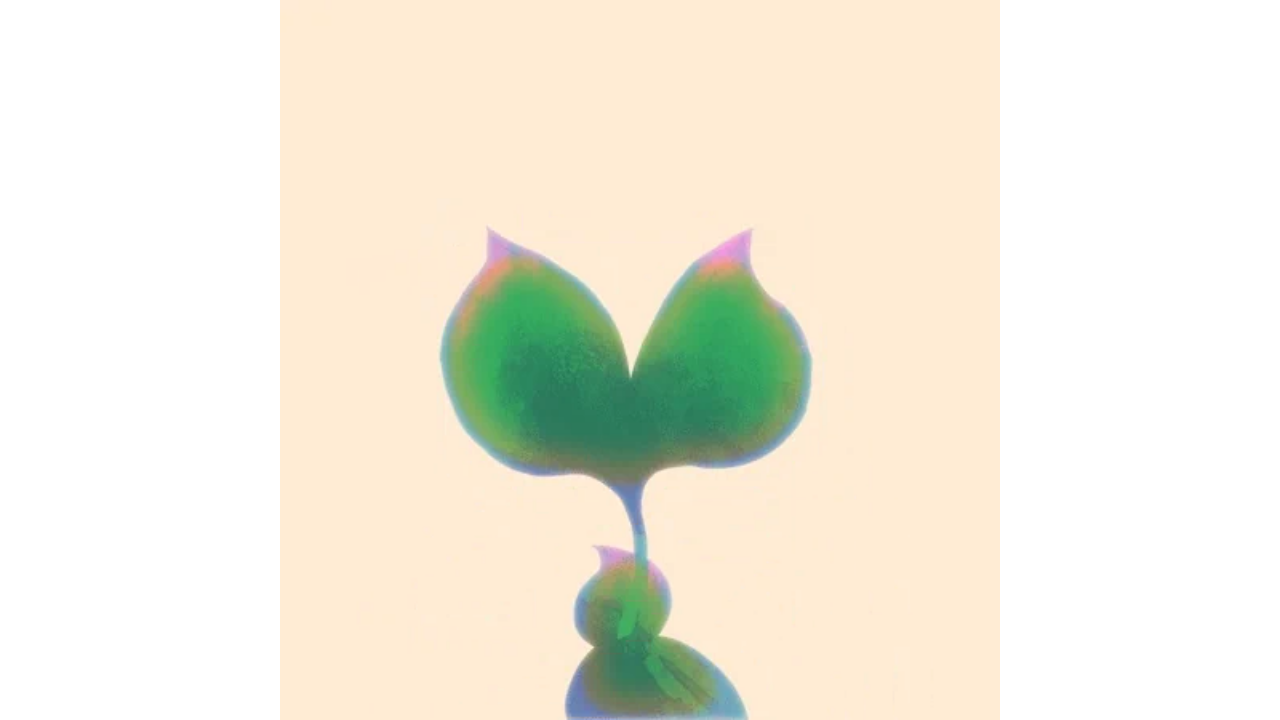

--- FILE ---
content_type: text/html
request_url: https://giphy.com/embed/DYGbtrltNhHVX7xZTk
body_size: 2571
content:

<!DOCTYPE html>
<html>
    <head>
        <meta charset="utf-8" />
        <title>Plant Growth Spinning GIF by Florent Tailhades - Find &amp; Share on GIPHY</title>
        
            <link rel="canonical" href="https://giphy.com/gifs/loop-plant-grow-DYGbtrltNhHVX7xZTk" />
        
        <meta name="description" content="Discover &amp; share this Florent Tailhades GIF with everyone you know. GIPHY is how you search, share, discover, and create GIFs." />
        <meta name="author" content="GIPHY" />
        <meta name="keywords" content="Animated GIFs, GIFs, Giphy" />
        <meta name="alexaVerifyID" content="HMyPJIK-pLEheM5ACWFf6xvnA2U" />
        <meta name="viewport" content="width=device-width, initial-scale=1" />
        <meta name="robots" content="noindex, noimageindex, noai, noimageai" />
        <meta property="og:url" content="https://media0.giphy.com/media/v1.Y2lkPWRkYTI0ZDUwcDllb2lsZzR4Z2Vnd29kYjgyaHRjb24zNTByN2N0MnJqOWwxZGJ4MCZlcD12MV9pbnRlcm5hbF9naWZfYnlfaWQmY3Q9Zw/DYGbtrltNhHVX7xZTk/giphy.gif" />
        <meta property="og:title" content="Plant Growth Spinning GIF by Florent Tailhades - Find &amp; Share on GIPHY" />
        <meta property="og:description" content="Discover &amp; share this Florent Tailhades GIF with everyone you know. GIPHY is how you search, share, discover, and create GIFs." />
        <meta property="og:type" content="video.other" />
        <meta property="og:image" content="https://media0.giphy.com/media/v1.Y2lkPWRkYTI0ZDUwcDllb2lsZzR4Z2Vnd29kYjgyaHRjb24zNTByN2N0MnJqOWwxZGJ4MCZlcD12MV9pbnRlcm5hbF9naWZfYnlfaWQmY3Q9Zw/DYGbtrltNhHVX7xZTk/200.gif" />
        <meta property="og:site_name" content="GIPHY" />
        <meta property="fb:app_id" content="406655189415060" />
        <meta name="twitter:card" value="player" />
        <meta name="twitter:title" value="Plant Growth Spinning GIF by Florent Tailhades - Find &amp; Share on GIPHY" />
        <meta name="twitter:description" value="Discover &amp; share this Florent Tailhades GIF with everyone you know. GIPHY is how you search, share, discover, and create GIFs." />
        <meta name="twitter:image" value="https://media0.giphy.com/media/v1.Y2lkPWRkYTI0ZDUwcDllb2lsZzR4Z2Vnd29kYjgyaHRjb24zNTByN2N0MnJqOWwxZGJ4MCZlcD12MV9pbnRlcm5hbF9naWZfYnlfaWQmY3Q9Zw/DYGbtrltNhHVX7xZTk/giphy_s.gif" />
        <meta name="twitter:site" value="@giphy" />
        <style type="text/css">
            html,
            body {
                height: 100%;
            }

            body {
                margin: 0;
                padding: 0;
            }

            .embed {
                background: no-repeat url('https://media0.giphy.com/media/v1.Y2lkPWRkYTI0ZDUwcDllb2lsZzR4Z2Vnd29kYjgyaHRjb24zNTByN2N0MnJqOWwxZGJ4MCZlcD12MV9pbnRlcm5hbF9naWZfYnlfaWQmY3Q9Zw/DYGbtrltNhHVX7xZTk/200w_s.gif') center center;
                background-size: contain;
                height: 100%;
                width: 100%;
            }
        </style>
    </head>
    <!-- Google Tag Manager -->
    <script>
        ;(function (w, d, s, l, i) {
            w[l] = w[l] || []
            w[l].push({ 'gtm.start': new Date().getTime(), event: 'gtm.js' })
            var f = d.getElementsByTagName(s)[0],
                j = d.createElement(s),
                dl = l != 'dataLayer' ? '&l=' + l : ''
            j.async = true
            j.src = 'https://www.googletagmanager.com/gtm.js?id=' + i + dl
            f.parentNode.insertBefore(j, f)
        })(window, document, 'script', 'dataLayer', 'GTM-WJSSCWX')
    </script>
    <!-- End Google Tag Manager -->

    <script async src="https://www.googletagmanager.com/gtag/js?id=G-VNYPEBL4PG"></script>

    <body>
        <!-- Google Tag Manager (noscript) -->
        <noscript
            ><iframe
                src="https://www.googletagmanager.com/ns.html?id=GTM-WJSSCWX"
                height="0"
                width="0"
                style="display: none; visibility: hidden"
            ></iframe
        ></noscript>
        <!-- End Google Tag Manager (noscript) -->

        <div class="embed"></div>
        <script>
            window.GIPHY_FE_EMBED_KEY = 'eDs1NYmCVgdHvI1x0nitWd5ClhDWMpRE'
            window.GIPHY_API_URL = 'https://api.giphy.com/v1/'
            window.GIPHY_PINGBACK_URL = 'https://pingback.giphy.com'
        </script>
        <script src="/static/dist/runtime.a9eab25a.bundle.js"></script> <script src="/static/dist/gifEmbed.80980e8d.bundle.js"></script>
        <script>
            var Giphy = Giphy || {};
            if (Giphy.renderGifEmbed) {
                Giphy.renderGifEmbed(document.querySelector('.embed'), {
                    gif: {"id": "DYGbtrltNhHVX7xZTk", "title": "Plant Growth Spinning GIF by Florent Tailhades", "images": {"looping": {"mp4": "https://media0.giphy.com/media/v1.Y2lkPWRkYTI0ZDUwcDllb2lsZzR4Z2Vnd29kYjgyaHRjb24zNTByN2N0MnJqOWwxZGJ4MCZlcD12MV9pbnRlcm5hbF9naWZfYnlfaWQmY3Q9Zw/DYGbtrltNhHVX7xZTk/giphy-loop.mp4", "mp4_size": 1002544}, "source": {"url": "https://media0.giphy.com/media/v1.Y2lkPWRkYTI0ZDUwcDllb2lsZzR4Z2Vnd29kYjgyaHRjb24zNTByN2N0MnJqOWwxZGJ4MCZlcD12MV9pbnRlcm5hbF9naWZfYnlfaWQmY3Q9Zw/DYGbtrltNhHVX7xZTk/source.gif", "width": 450, "height": 450, "size": 1992610}, "downsized": {"url": "https://media0.giphy.com/media/v1.Y2lkPWRkYTI0ZDUwcDllb2lsZzR4Z2Vnd29kYjgyaHRjb24zNTByN2N0MnJqOWwxZGJ4MCZlcD12MV9pbnRlcm5hbF9naWZfYnlfaWQmY3Q9Zw/DYGbtrltNhHVX7xZTk/giphy.gif", "width": 450, "height": 450, "size": 1354741}, "downsized_large": {"url": "https://media0.giphy.com/media/v1.Y2lkPWRkYTI0ZDUwcDllb2lsZzR4Z2Vnd29kYjgyaHRjb24zNTByN2N0MnJqOWwxZGJ4MCZlcD12MV9pbnRlcm5hbF9naWZfYnlfaWQmY3Q9Zw/DYGbtrltNhHVX7xZTk/giphy.gif", "width": 450, "height": 450, "size": 1354741}, "downsized_medium": {"url": "https://media0.giphy.com/media/v1.Y2lkPWRkYTI0ZDUwcDllb2lsZzR4Z2Vnd29kYjgyaHRjb24zNTByN2N0MnJqOWwxZGJ4MCZlcD12MV9pbnRlcm5hbF9naWZfYnlfaWQmY3Q9Zw/DYGbtrltNhHVX7xZTk/giphy.gif", "width": 450, "height": 450, "size": 1354741}, "downsized_small": {"width": 400, "height": 400, "mp4": "https://media0.giphy.com/media/v1.Y2lkPWRkYTI0ZDUwcDllb2lsZzR4Z2Vnd29kYjgyaHRjb24zNTByN2N0MnJqOWwxZGJ4MCZlcD12MV9pbnRlcm5hbF9naWZfYnlfaWQmY3Q9Zw/DYGbtrltNhHVX7xZTk/giphy-downsized-small.mp4", "mp4_size": 194724}, "downsized_still": {"url": "https://media0.giphy.com/media/v1.Y2lkPWRkYTI0ZDUwcDllb2lsZzR4Z2Vnd29kYjgyaHRjb24zNTByN2N0MnJqOWwxZGJ4MCZlcD12MV9pbnRlcm5hbF9naWZfYnlfaWQmY3Q9Zw/DYGbtrltNhHVX7xZTk/giphy_s.gif", "width": 450, "height": 450, "size": 1354741}, "fixed_height": {"url": "https://media0.giphy.com/media/v1.Y2lkPWRkYTI0ZDUwcDllb2lsZzR4Z2Vnd29kYjgyaHRjb24zNTByN2N0MnJqOWwxZGJ4MCZlcD12MV9pbnRlcm5hbF9naWZfYnlfaWQmY3Q9Zw/DYGbtrltNhHVX7xZTk/200.gif", "width": 200, "height": 200, "size": 319151, "mp4": "https://media0.giphy.com/media/v1.Y2lkPWRkYTI0ZDUwcDllb2lsZzR4Z2Vnd29kYjgyaHRjb24zNTByN2N0MnJqOWwxZGJ4MCZlcD12MV9pbnRlcm5hbF9naWZfYnlfaWQmY3Q9Zw/DYGbtrltNhHVX7xZTk/200.mp4", "mp4_size": 92836, "webp": "https://media0.giphy.com/media/v1.Y2lkPWRkYTI0ZDUwcDllb2lsZzR4Z2Vnd29kYjgyaHRjb24zNTByN2N0MnJqOWwxZGJ4MCZlcD12MV9pbnRlcm5hbF9naWZfYnlfaWQmY3Q9Zw/DYGbtrltNhHVX7xZTk/200.webp", "webp_size": 197898}, "fixed_height_downsampled": {"url": "https://media0.giphy.com/media/v1.Y2lkPWRkYTI0ZDUwcDllb2lsZzR4Z2Vnd29kYjgyaHRjb24zNTByN2N0MnJqOWwxZGJ4MCZlcD12MV9pbnRlcm5hbF9naWZfYnlfaWQmY3Q9Zw/DYGbtrltNhHVX7xZTk/200_d.gif", "width": 200, "height": 200, "size": 18846, "webp": "https://media0.giphy.com/media/v1.Y2lkPWRkYTI0ZDUwcDllb2lsZzR4Z2Vnd29kYjgyaHRjb24zNTByN2N0MnJqOWwxZGJ4MCZlcD12MV9pbnRlcm5hbF9naWZfYnlfaWQmY3Q9Zw/DYGbtrltNhHVX7xZTk/200_d.webp", "webp_size": 10052}, "fixed_height_small": {"url": "https://media0.giphy.com/media/v1.Y2lkPWRkYTI0ZDUwcDllb2lsZzR4Z2Vnd29kYjgyaHRjb24zNTByN2N0MnJqOWwxZGJ4MCZlcD12MV9pbnRlcm5hbF9naWZfYnlfaWQmY3Q9Zw/DYGbtrltNhHVX7xZTk/100.gif", "width": 100, "height": 100, "size": 123964, "mp4": "https://media0.giphy.com/media/v1.Y2lkPWRkYTI0ZDUwcDllb2lsZzR4Z2Vnd29kYjgyaHRjb24zNTByN2N0MnJqOWwxZGJ4MCZlcD12MV9pbnRlcm5hbF9naWZfYnlfaWQmY3Q9Zw/DYGbtrltNhHVX7xZTk/100.mp4", "mp4_size": 41917, "webp": "https://media0.giphy.com/media/v1.Y2lkPWRkYTI0ZDUwcDllb2lsZzR4Z2Vnd29kYjgyaHRjb24zNTByN2N0MnJqOWwxZGJ4MCZlcD12MV9pbnRlcm5hbF9naWZfYnlfaWQmY3Q9Zw/DYGbtrltNhHVX7xZTk/100.webp", "webp_size": 81882}, "fixed_height_small_still": {"url": "https://media0.giphy.com/media/v1.Y2lkPWRkYTI0ZDUwcDllb2lsZzR4Z2Vnd29kYjgyaHRjb24zNTByN2N0MnJqOWwxZGJ4MCZlcD12MV9pbnRlcm5hbF9naWZfYnlfaWQmY3Q9Zw/DYGbtrltNhHVX7xZTk/100_s.gif", "width": 100, "height": 100, "size": 1762}, "fixed_height_still": {"url": "https://media0.giphy.com/media/v1.Y2lkPWRkYTI0ZDUwcDllb2lsZzR4Z2Vnd29kYjgyaHRjb24zNTByN2N0MnJqOWwxZGJ4MCZlcD12MV9pbnRlcm5hbF9naWZfYnlfaWQmY3Q9Zw/DYGbtrltNhHVX7xZTk/200_s.gif", "width": 200, "height": 200, "size": 3269}, "fixed_width": {"url": "https://media0.giphy.com/media/v1.Y2lkPWRkYTI0ZDUwcDllb2lsZzR4Z2Vnd29kYjgyaHRjb24zNTByN2N0MnJqOWwxZGJ4MCZlcD12MV9pbnRlcm5hbF9naWZfYnlfaWQmY3Q9Zw/DYGbtrltNhHVX7xZTk/200w.gif", "width": 200, "height": 200, "size": 319151, "mp4": "https://media0.giphy.com/media/v1.Y2lkPWRkYTI0ZDUwcDllb2lsZzR4Z2Vnd29kYjgyaHRjb24zNTByN2N0MnJqOWwxZGJ4MCZlcD12MV9pbnRlcm5hbF9naWZfYnlfaWQmY3Q9Zw/DYGbtrltNhHVX7xZTk/200w.mp4", "mp4_size": 92836, "webp": "https://media0.giphy.com/media/v1.Y2lkPWRkYTI0ZDUwcDllb2lsZzR4Z2Vnd29kYjgyaHRjb24zNTByN2N0MnJqOWwxZGJ4MCZlcD12MV9pbnRlcm5hbF9naWZfYnlfaWQmY3Q9Zw/DYGbtrltNhHVX7xZTk/200w.webp", "webp_size": 165434}, "fixed_width_downsampled": {"url": "https://media0.giphy.com/media/v1.Y2lkPWRkYTI0ZDUwcDllb2lsZzR4Z2Vnd29kYjgyaHRjb24zNTByN2N0MnJqOWwxZGJ4MCZlcD12MV9pbnRlcm5hbF9naWZfYnlfaWQmY3Q9Zw/DYGbtrltNhHVX7xZTk/200w_d.gif", "width": 200, "height": 200, "size": 18846, "webp": "https://media0.giphy.com/media/v1.Y2lkPWRkYTI0ZDUwcDllb2lsZzR4Z2Vnd29kYjgyaHRjb24zNTByN2N0MnJqOWwxZGJ4MCZlcD12MV9pbnRlcm5hbF9naWZfYnlfaWQmY3Q9Zw/DYGbtrltNhHVX7xZTk/200w_d.webp", "webp_size": 10052}, "fixed_width_small": {"url": "https://media0.giphy.com/media/v1.Y2lkPWRkYTI0ZDUwcDllb2lsZzR4Z2Vnd29kYjgyaHRjb24zNTByN2N0MnJqOWwxZGJ4MCZlcD12MV9pbnRlcm5hbF9naWZfYnlfaWQmY3Q9Zw/DYGbtrltNhHVX7xZTk/100w.gif", "width": 100, "height": 100, "size": 123964, "mp4": "https://media0.giphy.com/media/v1.Y2lkPWRkYTI0ZDUwcDllb2lsZzR4Z2Vnd29kYjgyaHRjb24zNTByN2N0MnJqOWwxZGJ4MCZlcD12MV9pbnRlcm5hbF9naWZfYnlfaWQmY3Q9Zw/DYGbtrltNhHVX7xZTk/100w.mp4", "mp4_size": 41917, "webp": "https://media0.giphy.com/media/v1.Y2lkPWRkYTI0ZDUwcDllb2lsZzR4Z2Vnd29kYjgyaHRjb24zNTByN2N0MnJqOWwxZGJ4MCZlcD12MV9pbnRlcm5hbF9naWZfYnlfaWQmY3Q9Zw/DYGbtrltNhHVX7xZTk/100w.webp", "webp_size": 81882}, "fixed_width_small_still": {"url": "https://media0.giphy.com/media/v1.Y2lkPWRkYTI0ZDUwcDllb2lsZzR4Z2Vnd29kYjgyaHRjb24zNTByN2N0MnJqOWwxZGJ4MCZlcD12MV9pbnRlcm5hbF9naWZfYnlfaWQmY3Q9Zw/DYGbtrltNhHVX7xZTk/100w_s.gif", "width": 100, "height": 100, "size": 1762}, "fixed_width_still": {"url": "https://media0.giphy.com/media/v1.Y2lkPWRkYTI0ZDUwcDllb2lsZzR4Z2Vnd29kYjgyaHRjb24zNTByN2N0MnJqOWwxZGJ4MCZlcD12MV9pbnRlcm5hbF9naWZfYnlfaWQmY3Q9Zw/DYGbtrltNhHVX7xZTk/200w_s.gif", "width": 200, "height": 200, "size": 3269}, "original": {"url": "https://media0.giphy.com/media/v1.Y2lkPWRkYTI0ZDUwcDllb2lsZzR4Z2Vnd29kYjgyaHRjb24zNTByN2N0MnJqOWwxZGJ4MCZlcD12MV9pbnRlcm5hbF9naWZfYnlfaWQmY3Q9Zw/DYGbtrltNhHVX7xZTk/giphy.gif", "width": 450, "height": 450, "size": 1354741, "frames": 144, "hash": "44a9fc4a8ad6e40ed43aab744ebfbf0d", "mp4": "https://media0.giphy.com/media/v1.Y2lkPWRkYTI0ZDUwcDllb2lsZzR4Z2Vnd29kYjgyaHRjb24zNTByN2N0MnJqOWwxZGJ4MCZlcD12MV9pbnRlcm5hbF9naWZfYnlfaWQmY3Q9Zw/DYGbtrltNhHVX7xZTk/giphy.mp4", "mp4_size": 354687, "webp": "https://media0.giphy.com/media/v1.Y2lkPWRkYTI0ZDUwcDllb2lsZzR4Z2Vnd29kYjgyaHRjb24zNTByN2N0MnJqOWwxZGJ4MCZlcD12MV9pbnRlcm5hbF9naWZfYnlfaWQmY3Q9Zw/DYGbtrltNhHVX7xZTk/giphy.webp", "webp_size": 535334}, "original_mp4": {"width": 450, "height": 450, "mp4": "https://media0.giphy.com/media/v1.Y2lkPWRkYTI0ZDUwcDllb2lsZzR4Z2Vnd29kYjgyaHRjb24zNTByN2N0MnJqOWwxZGJ4MCZlcD12MV9pbnRlcm5hbF9naWZfYnlfaWQmY3Q9Zw/DYGbtrltNhHVX7xZTk/giphy.mp4", "mp4_size": 354687}, "original_still": {"url": "https://media0.giphy.com/media/v1.Y2lkPWRkYTI0ZDUwcDllb2lsZzR4Z2Vnd29kYjgyaHRjb24zNTByN2N0MnJqOWwxZGJ4MCZlcD12MV9pbnRlcm5hbF9naWZfYnlfaWQmY3Q9Zw/DYGbtrltNhHVX7xZTk/giphy_s.gif", "width": 450, "height": 450, "size": 8603}, "preview": {"width": 150, "height": 150, "mp4": "https://media0.giphy.com/media/v1.Y2lkPWRkYTI0ZDUwcDllb2lsZzR4Z2Vnd29kYjgyaHRjb24zNTByN2N0MnJqOWwxZGJ4MCZlcD12MV9pbnRlcm5hbF9naWZfYnlfaWQmY3Q9Zw/DYGbtrltNhHVX7xZTk/giphy-preview.mp4", "mp4_size": 23002}, "preview_gif": {"url": "https://media0.giphy.com/media/v1.Y2lkPWRkYTI0ZDUwcDllb2lsZzR4Z2Vnd29kYjgyaHRjb24zNTByN2N0MnJqOWwxZGJ4MCZlcD12MV9pbnRlcm5hbF9naWZfYnlfaWQmY3Q9Zw/DYGbtrltNhHVX7xZTk/giphy-preview.gif", "width": 100, "height": 100, "size": 11385}, "preview_webp": {"url": "https://media0.giphy.com/media/v1.Y2lkPWRkYTI0ZDUwcDllb2lsZzR4Z2Vnd29kYjgyaHRjb24zNTByN2N0MnJqOWwxZGJ4MCZlcD12MV9pbnRlcm5hbF9naWZfYnlfaWQmY3Q9Zw/DYGbtrltNhHVX7xZTk/giphy-preview.webp", "width": 100, "height": 100, "size": 9386}}, "is_video": false, "tags": [], "cta": {"text": "", "link": ""}, "featured_tags": [], "embed_url": "https://giphy.com/embed/DYGbtrltNhHVX7xZTk", "relative_url": "/gifs/loop-plant-grow-DYGbtrltNhHVX7xZTk", "type": "gif", "index_id": 104708960, "slug": "loop-plant-grow-DYGbtrltNhHVX7xZTk", "url": "https://giphy.com/gifs/loop-plant-grow-DYGbtrltNhHVX7xZTk", "short_url": null, "bitly_url": null, "username": "Florenttd", "rating": "g", "source_image_url": null, "source_post_url": "http://florenttailhades.com", "source_content_url": null, "source_tld": "florenttailhades.com", "source_domain": null, "source_caption": "", "source_body": null, "has_attribution": false, "is_hidden": false, "is_removed": false, "is_community": false, "is_anonymous": false, "is_featured": false, "is_realtime": false, "is_indexable": null, "is_sticker": false, "is_preserve_size": null, "is_trending": false, "gps_no_trend": false, "create_datetime": null, "update_datetime": null, "trending_datetime": null, "external_media": null, "import_type": null, "user": {"id": 28372790, "username": "Florenttd", "avatar_url": "https://media.giphy.com/avatars/Florenttd/jk86Ezq8Wowa.gif", "display_name": "Florent Tailhades", "user_type": "artist", "twitter": "Florent_td", "is_public": true, "is_verified": true, "is_freelance": false, "is_community": false, "is_upgraded": true, "is_partner_or_artist": true, "suppress_chrome": false, "website_url": "http://florenttailhades.com", "twitter_url": "https://twitter.com/Florent_td", "facebook_url": "", "instagram_url": "https://instagram.com/florenttd", "tumblr_url": "https://florenttd.tumblr.com/", "tiktok_url": "", "youtube_url": "", "attribution_display_name": "Florent Tailhades", "disable_freelance_popup": false, "name": "Florent Tailhades", "about_bio": "", "description": "", "profile_url": "https://giphy.com/Florenttd"}, "alt_text": ""},
                    autoPlay: "",
                    hideVideo: false,
                    isTwitter: false,
                    trackingQueryString: 'utm_source=iframe&utm_medium=embed&utm_campaign=Embeds&utm_term='
                })
            }
        </script>
    </body>
</html>
